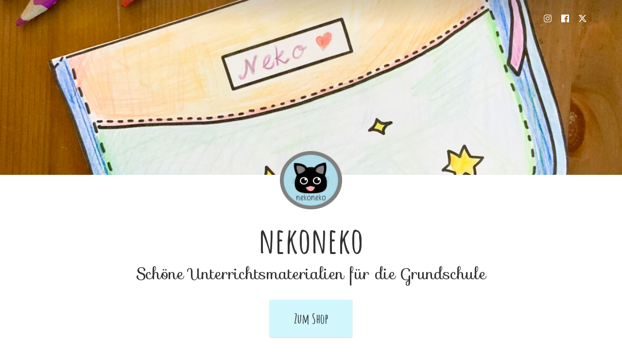

--- FILE ---
content_type: application/javascript;charset=utf-8
request_url: https://app.ecwid.com/categories.js?ownerid=31169744&jsonp=menu.fill
body_size: 1648
content:
menu.fill([{"id":84700471,"name":"Deutsch","nameForUrl":"Deutsch","link":"#!/Deutsch/c/84700471","slug":"deutsch","dataLevel":1,"sub":[{"id":84700472,"name":"Lesen","nameForUrl":"Lesen","link":"#!/Lesen/c/84700472","slug":"lesen","dataLevel":2,"sub":null},{"id":84696346,"name":"Schreiben","nameForUrl":"Schreiben","link":"#!/Schreiben/c/84696346","slug":"schreiben","dataLevel":2,"sub":null},{"id":84840010,"name":"Hörverstehen","nameForUrl":"Horverstehen","link":"#!/Horverstehen/c/84840010","slug":"horverstehen","dataLevel":2,"sub":null},{"id":85368146,"name":"Grammatik","nameForUrl":"Grammatik","link":"#!/Grammatik/c/85368146","slug":"grammatik","dataLevel":2,"sub":[{"id":85354190,"name":"Wortarten","nameForUrl":"Wortarten","link":"#!/Wortarten/c/85354190","slug":"wortarten","dataLevel":3,"sub":null},{"id":85354191,"name":"Satzbau","nameForUrl":"Satzbau","link":"#!/Satzbau/c/85354191","slug":"satzbau","dataLevel":3,"sub":null}]}]},{"id":84832073,"name":"Mathematik","nameForUrl":"Mathematik","link":"#!/Mathematik/c/84832073","slug":"mathematik","dataLevel":1,"sub":[{"id":84832074,"name":"Addition","nameForUrl":"Addition","link":"#!/Addition/c/84832074","slug":"addition","dataLevel":2,"sub":null},{"id":84700475,"name":"Subtraktion","nameForUrl":"Subtraktion","link":"#!/Subtraktion/c/84700475","slug":"subtraktion","dataLevel":2,"sub":null},{"id":84794487,"name":"Multiplikation","nameForUrl":"Multiplikation","link":"#!/Multiplikation/c/84794487","slug":"multiplikation","dataLevel":2,"sub":null},{"id":84840011,"name":"Division","nameForUrl":"Division","link":"#!/Division/c/84840011","slug":"division","dataLevel":2,"sub":null},{"id":109567736,"name":"Uhrzeit","nameForUrl":"Uhrzeit","link":"#!/Uhrzeit/c/109567736","slug":"uhrzeit","dataLevel":2,"sub":null},{"id":111483072,"name":"Geld","nameForUrl":"Geld","link":"#!/Geld/c/111483072","slug":"geld","dataLevel":2,"sub":null},{"id":165472143,"name":"Längen","nameForUrl":"Langen","link":"#!/Langen/c/165472143","slug":"langen","dataLevel":2,"sub":null}]},{"id":84840017,"name":"Sachunterricht","nameForUrl":"Sachunterricht","link":"#!/Sachunterricht/c/84840017","slug":"sachunterricht","dataLevel":1,"sub":[{"id":84794495,"name":"Frühling","nameForUrl":"Fruhling","link":"#!/Fruhling/c/84794495","slug":"fruhling-1","dataLevel":2,"sub":null},{"id":84794494,"name":"Sommer","nameForUrl":"Sommer","link":"#!/Sommer/c/84794494","slug":"sommer","dataLevel":2,"sub":null},{"id":84840018,"name":"Herbst","nameForUrl":"Herbst","link":"#!/Herbst/c/84840018","slug":"herbst","dataLevel":2,"sub":null},{"id":84700482,"name":"Winter","nameForUrl":"Winter","link":"#!/Winter/c/84700482","slug":"winter","dataLevel":2,"sub":null},{"id":84840019,"name":"Pilze","nameForUrl":"Pilze","link":"#!/Pilze/c/84840019","slug":"pilze","dataLevel":2,"sub":null},{"id":84700483,"name":"Planeten & Weltraum","nameForUrl":"Planeten & Weltraum","link":"#!/Planeten-&-Weltraum/c/84700483","slug":"planeten--weltraum","dataLevel":2,"sub":null},{"id":84696355,"name":"Forschen & Experimentieren","nameForUrl":"Forschen & Experimentieren","link":"#!/Forschen-&-Experimentieren/c/84696355","slug":"forschen--experimentieren","dataLevel":2,"sub":null},{"id":106922031,"name":"Schmetterlinge","nameForUrl":"Schmetterlinge","link":"#!/Schmetterlinge/c/106922031","slug":"schmetterlinge","dataLevel":2,"sub":null},{"id":117628157,"name":"Körper und Sinne","nameForUrl":"Korper und Sinne","link":"#!/Korper-und-Sinne/c/117628157","slug":"korper-und-sinne","dataLevel":2,"sub":null},{"id":118557065,"name":"Igel","nameForUrl":"Igel","link":"#!/Igel/c/118557065","slug":"igel","dataLevel":2,"sub":null},{"id":136754339,"name":"Eichhörnchen","nameForUrl":"Eichhornchen","link":"#!/Eichhornchen/c/136754339","slug":"eichhornchen","dataLevel":2,"sub":null},{"id":136887004,"name":"Frosch","nameForUrl":"Frosch","link":"#!/Frosch/c/136887004","slug":"frosch","dataLevel":2,"sub":null},{"id":156774852,"name":"Zähne","nameForUrl":"Zahne","link":"#!/Zahne/c/156774852","slug":"zahne","dataLevel":2,"sub":null},{"id":169841305,"name":"Wiese","nameForUrl":"Wiese","link":"#!/Wiese/c/169841305","slug":"wiese","dataLevel":2,"sub":null}]},{"id":84696354,"name":"Englisch","nameForUrl":"Englisch","link":"#!/Englisch/c/84696354","slug":"englisch","dataLevel":1,"sub":null},{"id":84832079,"name":"Religion, Kultur, Ethik","nameForUrl":"Religion, Kultur, Ethik","link":"#!/Religion-Kultur-Ethik/c/84832079","slug":"religion-kultur-ethik","dataLevel":1,"sub":[{"id":84832088,"name":"Weltreligionen","nameForUrl":"Weltreligionen","link":"#!/Weltreligionen/c/84832088","slug":"weltreligionen","dataLevel":2,"sub":null},{"id":84700486,"name":"Ostern","nameForUrl":"Ostern","link":"#!/Ostern/c/84700486","slug":"ostern","dataLevel":2,"sub":null}]},{"id":84700484,"name":"Klassenzimmer","nameForUrl":"Klassenzimmer","link":"#!/Klassenzimmer/c/84700484","slug":"klassenzimmer","dataLevel":1,"sub":[{"id":116896453,"name":"Rituale & Regeln","nameForUrl":"Rituale & Regeln","link":"#!/Rituale-&-Regeln/c/116896453","slug":"rituale--regeln","dataLevel":2,"sub":null}]},{"id":92445080,"name":"Bastelvorlagen","nameForUrl":"Bastelvorlagen","link":"#!/Bastelvorlagen/c/92445080","slug":"bastelvorlagen","dataLevel":1,"sub":null},{"id":104426148,"name":"1. Klasse","nameForUrl":"1. Klasse","link":"#!/1-Klasse/c/104426148","slug":"1-klasse","dataLevel":1,"sub":null},{"id":103932530,"name":"2. Klasse","nameForUrl":"2. Klasse","link":"#!/2-Klasse/c/103932530","slug":"2-klasse","dataLevel":1,"sub":null},{"id":104426149,"name":"3. Klasse","nameForUrl":"3. Klasse","link":"#!/3-Klasse/c/104426149","slug":"3-klasse","dataLevel":1,"sub":null},{"id":103941579,"name":"4. Klasse","nameForUrl":"4. Klasse","link":"#!/4-Klasse/c/103941579","slug":"4-klasse","dataLevel":1,"sub":null},{"id":109567521,"name":"Geschenkgutschein","nameForUrl":"Geschenkgutschein","link":"#!/Geschenkgutschein/c/109567521","slug":"geschenkgutschein","dataLevel":1,"sub":null},{"id":116916752,"name":"Spiele","nameForUrl":"Spiele","link":"#!/Spiele/c/116916752","slug":"spiele","dataLevel":1,"sub":[{"id":116917004,"name":"Glücksrad","nameForUrl":"Glucksrad","link":"#!/Glucksrad/c/116917004","slug":"glucksrad","dataLevel":2,"sub":null}]},{"id":116917003,"name":"Bewegtes Lernen","nameForUrl":"Bewegtes Lernen","link":"#!/Bewegtes-Lernen/c/116917003","slug":"bewegtes-lernen","dataLevel":1,"sub":null},{"id":130700756,"name":"Kunst","nameForUrl":"Kunst","link":"#!/Kunst/c/130700756","slug":"kunst","dataLevel":1,"sub":null},{"id":136893007,"name":"Anfangsunterricht","nameForUrl":"Anfangsunterricht","link":"#!/Anfangsunterricht/c/136893007","slug":"anfangsunterricht","dataLevel":1,"sub":null}]);
